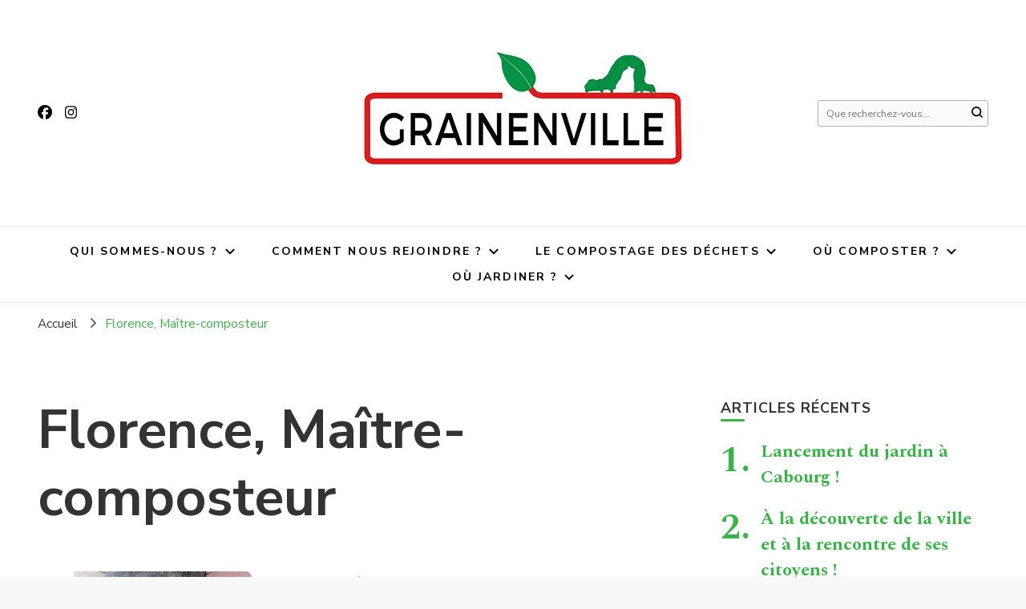

--- FILE ---
content_type: text/javascript
request_url: http://grainenville.fr/wp-content/themes/blossom-pin/js/modal-accessibility.min.js?ver=1.1.0
body_size: 2179
content:
/*! blossom-pin 1.3.4 2024-02-08 10:32:02 AM */
var blossompin=blossompin||{};function blossompinDomReady(e){if("function"==typeof e)return"interactive"===document.readyState||"complete"===document.readyState?e():void document.addEventListener("DOMContentLoaded",e,!1)}function blossompinToggleAttribute(e,t,o,n){void 0===o&&(o=!0),void 0===n&&(n=!1),e.getAttribute(t)!==o?e.setAttribute(t,o):e.setAttribute(t,n)}function blossompinFindParents(e,o){var n=[];return function e(t){t=t.parentNode;t instanceof HTMLElement&&(t.matches(o)&&n.push(t),e(t))}(e),n}blossompin.createEvent=function(e){var t;return"function"==typeof window.Event?t=new Event(e):(t=document.createEvent("Event")).initEvent(e,!0,!1),t},blossompin.coverModals={init:function(){document.querySelector(".cover-modal")&&(this.onToggle(),this.closeOnEscape(),this.hideAndShowModals(),this.keepFocusInModal())},onToggle:function(){document.querySelectorAll(".cover-modal").forEach(function(e){e.addEventListener("toggled",function(e){var e=e.target,t=document.body;e.classList.contains("active")?t.classList.add("showing-modal"):(t.classList.remove("showing-modal"),t.classList.add("hiding-modal"),setTimeout(function(){t.classList.remove("hiding-modal")},500))})})},closeOnEscape:function(){document.addEventListener("keydown",function(e){27===e.keyCode&&(e.preventDefault(),document.querySelectorAll(".cover-modal.active").forEach(function(e){this.untoggleModal(e)}.bind(this)))}.bind(this))},hideAndShowModals:function(){var i=document,a=window,e=i.querySelectorAll(".cover-modal"),c=i.documentElement.style,r=i.querySelector("#wpadminbar");function d(e){var t,o=a.pageYOffset;return r?(t=o+r.getBoundingClientRect().height,e?-t:t):0===o?0:-o}function u(){return{"overflow-y":a.innerHeight>i.documentElement.getBoundingClientRect().height?"hidden":"scroll",position:"fixed",width:"100%",top:d(!0)+"px",left:0}}e.forEach(function(l){l.addEventListener("toggle-target-before-inactive",function(e){var t=u(),o=a.pageYOffset,n=Math.abs(d())-o+"px",s=a.matchMedia("(max-width: 600px)");e.target===l&&(Object.keys(t).forEach(function(e){c.setProperty(e,t[e])}),a.blossompin.scrolled=parseInt(t.top,10),r&&(i.body.style.setProperty("padding-top",n),s.matches)&&(o>=d()?l.style.setProperty("top",0):l.style.setProperty("top",d()-o+"px")),l.classList.add("show-modal"))}),l.addEventListener("toggle-target-after-inactive",function(e){e.target===l&&setTimeout(function(){var e=blossompin.toggles.clickedEl;l.classList.remove("show-modal"),Object.keys(u()).forEach(function(e){c.removeProperty(e)}),r&&(i.body.style.removeProperty("padding-top"),l.style.removeProperty("top")),!1!==e&&(e.focus(),e=!1),a.scrollTo(0,Math.abs(a.blossompin.scrolled+d())),a.blossompin.scrolled=0},500)})})},untoggleModal:function(e){var t,o=!1;e.dataset.modalTargetString&&(t=e.dataset.modalTargetString,o=document.querySelector('*[data-toggle-target="'+t+'"]')),o?o.click():e.classList.remove("active")},keepFocusInModal:function(){var c=document;c.addEventListener("keydown",function(e){var t,o,n,s,l,i,a=blossompin.toggles.clickedEl;a&&c.body.classList.contains("showing-modal")&&(a=a.dataset.toggleTarget,l="input, a, button",s=c.querySelector(a),t=s.querySelectorAll(l),t=Array.prototype.slice.call(t),".menu-modal"===a&&(o=(o=window.matchMedia("(min-width: 768px)").matches)?".expanded-menu":".mobile-menu",(t=t.filter(function(e){return null!==e.closest(o)&&null!==e.offsetParent})).unshift(c.querySelector(".close-nav-toggle")),n=c.querySelector(".menu-bottom > nav"))&&n.querySelectorAll(l).forEach(function(e){t.push(e)}),".main-menu-modal"===a&&(o=(o=window.matchMedia("(min-width: 1025px)").matches)?".expanded-menu":".mobile-menu",(t=t.filter(function(e){return null!==e.closest(o)&&null!==e.offsetParent})).unshift(c.querySelector(".close-main-nav-toggle")),n=c.querySelector(".menu-bottom > nav"))&&n.querySelectorAll(l).forEach(function(e){t.push(e)}),s=t[t.length-1],a=t[0],n=c.activeElement,l=9===e.keyCode,!(i=e.shiftKey)&&l&&s===n&&(e.preventDefault(),a.focus()),i)&&l&&a===n&&(e.preventDefault(),s.focus())})}},blossompin.modalMenu={init:function(){this.expandLevel()},expandLevel:function(){document.querySelectorAll(".modal-menu").forEach(function(e){e=e.querySelector(".current-menu-item");e&&blossompinFindParents(e,"li").forEach(function(e){e=e.querySelector(".submenu-toggle");e&&blossompin.toggles.performToggle(e,!0)})})}},blossompin.toggles={clickedEl:!1,init:function(){this.toggle()},performToggle:function(e,o){var n,s,l=this,i=document,a=e,c=a.dataset.toggleTarget,r="active";i.querySelectorAll(".show-modal").length||(l.clickedEl=i.activeElement),(n="next"===c?a.nextSibling:i.querySelector(c)).classList.contains(r)?n.dispatchEvent(blossompin.createEvent("toggle-target-before-active")):n.dispatchEvent(blossompin.createEvent("toggle-target-before-inactive")),s=a.dataset.classToToggle||r,e=0,n.classList.contains("cover-modal")&&(e=10),setTimeout(function(){var e=n.classList.contains("sub-menu")?a.closest(".menu-item").querySelector(".sub-menu"):n,t=a.dataset.toggleDuration;"slidetoggle"!==a.dataset.toggleType||o||"0"===t?e.classList.toggle(s):blossompinMenuToggle(e,t),("next"===c||n.classList.contains("sub-menu")?a:i.querySelector('*[data-toggle-target="'+c+'"]')).classList.toggle(r),blossompinToggleAttribute(a,"aria-expanded","true","false"),l.clickedEl&&-1!==a.getAttribute("class").indexOf("close-")&&blossompinToggleAttribute(l.clickedEl,"aria-expanded","true","false"),a.dataset.toggleBodyClass&&i.body.classList.toggle(a.dataset.toggleBodyClass),a.dataset.setFocus&&(e=i.querySelector(a.dataset.setFocus))&&(n.classList.contains(r)?e.focus():e.blur()),n.dispatchEvent(blossompin.createEvent("toggled")),n.classList.contains(r)?n.dispatchEvent(blossompin.createEvent("toggle-target-after-active")):n.dispatchEvent(blossompin.createEvent("toggle-target-after-inactive"))},e)},toggle:function(){var o=this;document.querySelectorAll("*[data-toggle-target]").forEach(function(t){t.addEventListener("click",function(e){e.preventDefault(),o.performToggle(t)})})}},blossompinDomReady(function(){blossompin.toggles.init(),blossompin.coverModals.init()});